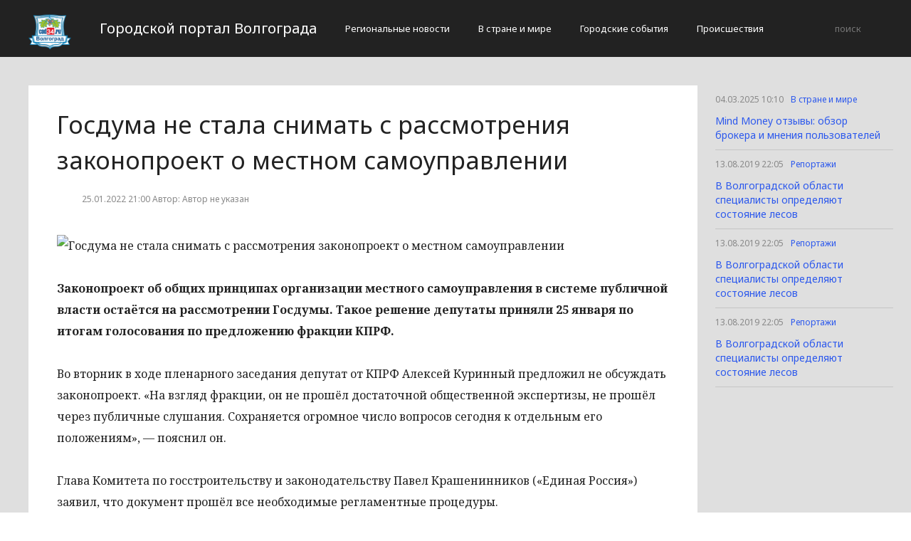

--- FILE ---
content_type: text/html; charset=UTF-8
request_url: http://cod34.ru/v-strane-i-mire/gosduma-ne-stala-snimat-s-rassmotreniya-zakonoproekt-o-mestnom-samoupravlenii.html
body_size: 3721
content:
<!DOCTYPE html>
<html>
<head>
    <title>Госдума не стала снимать с рассмотрения законопроект о местном самоуправлении</title>
    <meta charset="utf-8">
    <meta id="viewport" name="viewport" content="width=device-width,initial-scale=1.0,maximum-scale=1"/>
    <meta name="yandex-verification" content="0446705af5e8cd7f" />
    <link rel="shortcut icon" href="/favicon.ico" type="image/x-icon"/>
    <link
        href='https://fonts.googleapis.com/css?family=Noto+Sans:400,400italic,700,700italic&amp;subset=latin,cyrillic,cyrillic-ext,latin-ext'
        rel='stylesheet' type='text/css'>
    <link rel="stylesheet" href="/site/css/bootstrap.min.css">
    <link
        href='https://fonts.googleapis.com/css?family=Noto+Serif:400,400italic,700,700italic&amp;subset=latin,cyrillic,cyrillic-ext,latin-ext'
        rel='stylesheet' type='text/css'>
    <link rel="stylesheet" href="/site/css/style.css?v=12" type="text/css"/>
    <link rel="stylesheet" href="/site/css/media.css?v=9" type="text/css"/>
    <!--[if IE 7]>
    <link rel="stylesheet" href="/site/css/IE7.css" type="text/css"/> <![endif]-->
    <!--[if IE 8]>
    <link rel="stylesheet" href="/site/css/IE8.css" type="text/css"/> <![endif]-->
    <!--[if IE 9]>
    <link rel="stylesheet" href="/site/css/IE9.css" type="text/css"/> <![endif]-->
    <script type="text/javascript" src="/site/js/html5shiv.js"></script>
    <script type="text/javascript" src="/site/js/jquery-2.1.1.min.js"></script>
    <link href="/site/css/style_modal.css" rel="stylesheet" type="text/css"/>
    <script type="text/javascript" src="/site/js/init.js?v=2"></script>
    <script type="text/javascript" src="/site/js/bootstrap.min.js"></script>
    <script type="text/javascript" src="/site/js/StickyScroller.min.js"></script>
    <script type="text/javascript" src="/site/js/jquery.mousewheel.js"></script>
    <script type="text/javascript" src="/site/js/main.js?v=6"></script>
    </head>
<body>
<div class="all-content">
   <header class="header">
    <div class="wrap">
        <div class="header-wrap">
            <a href="/" class="logo">
                <img src="/logo.png" alt="" style="width: 60px;">
            </a>
            <p class="smy" style="width: auto">Городской портал Волгограда</p>
                            <nav class="menu">
                    <span class="menu-adaptive"><span class="bg-menu"></span>Меню</span>
                    <ul>
                                                    <li><a href="http://cod34.ru/regionalnye-novosti/page">Региональные новости</a></li>
                                                    <li><a href="http://cod34.ru/v-strane-i-mire/page">В стране и мире</a></li>
                                                    <li><a href="http://cod34.ru/gorodskie-sobytiia/page">Городские события</a></li>
                                                    <li><a href="http://cod34.ru/proissestviia/page">Происшествия</a></li>
                                            </ul>
                </nav>
                        <form method="get" class="search-header" action="http://cod34.ru/search">
                <input class="search-header-input" type="text" placeholder="поиск" name="search">
                <button class="btn-search-header" type="submit"></button>
            </form>
        </div>
    </div>
</header>
    <div class="content">
        <div class="wrap">
            
    <div class="left-content" id="news_content">
        <div news_id="25.01.2022 21:00" news_date_id="25.01.2022 21:00" class="white-block">
            <section class="news">
                <h1>Госдума не стала снимать с рассмотрения законопроект о местном самоуправлении</h1>
                <div class="ss-info-news">
                    <time class="info-news-time" datetime="25.01.2022 21:00">25.01.2022 21:00
                                                                        Автор: Автор не указан
                    </time>
                </div>
                <p><img class="aligncenter lenta-image" src="/wp-content/uploads/2022/01/cce207c0272ab98d94feb4f151f9239d.jpg" alt="Госдума не стала снимать с рассмотрения законопроект о местном самоуправлении" />

            <p><b>Законопроект об общих принципах организации местного самоуправления в системе публичной власти остаётся на рассмотрении Госдумы. Такое решение депутаты приняли 25 января по итогам голосования по предложению фракции КПРФ.</b></p><p>Во вторник в ходе пленарного заседания депутат от КПРФ Алексей Куринный предложил не обсуждать законопроект. «На взгляд фракции, он не прошёл достаточной общественной экспертизы, не прошёл через публичные слушания. Сохраняется огромное число вопросов сегодня к отдельным его положениям», — пояснил он.</p><p>Глава Комитета по госстроительству и законодательству Павел Крашенинников («Единая Россия») заявил, что документ прошёл все необходимые регламентные процедуры.</p><p>«У нас очень много предложений. 41 отзыв пришёл из субъектов Федерации. Документ готов. Те вопросы, которые задаются, я считаю, что мы должны их выслушать и ответить уже непосредственно при обсуждении вопроса», — ответил депутат на предложение коммунистов.</p><p>    
                <img class="aligncenter lenta-image" src="/wp-content/uploads/2022/01/e05e239158d4527dbae9d4526025f2eb.jpg" alt="Госдума не стала снимать с рассмотрения законопроект о местном самоуправлении" />
        
        
            <p class="tab2">Шевченко: законопроект о местном самоуправлении обеспечит эффективную работу властей</p>
        

        
    

    



</p><p>По итогам голосования предложение Куринного не было поддержано. За снятие документа проголосовало лишь 99 парламентариев из 365 голосовавших.</p><p>Законопроект, регламентирующий общие принципы местного самоуправления, был внесён в Государственную Думу в середине декабря 2021 года, он нацелен на реализацию положений Конституции о единой системе публичной власти. Авторами инициативы, устраняющей путаницу в полномочиях местных и региональных властей, стали главы комитетов Госдумы и Совета Федерации Павел Крашенинников и Андрей Клишас.</p><p>Как ранее пояснял Клишас, документ «устанавливает закрытый перечень из 27 неотъемлемых полномочий местного самоуправления и перечень тех полномочий, которые могут быть перераспределены на региональном уровне», что позволит «настроить систему для наиболее эффективного решения задач в интересах населения».</p>
    
                                                                                                                                                                                                                                                                                                                                                                                                                            
    
            <p>
    <b>Также читайте о том, какие законы вступают в силу в январе.</b>
</p>    
                            

    

            
        <img class="aligncenter lenta-image" src="/wp-content/uploads/2022/01/b9b751952a0532f32c35a9f515012b8e.jpg" alt="Госдума не стала снимать с рассмотрения законопроект о местном самоуправлении" />    

        
            
                                    <p>
                                                    #в регионах
                                            </p>
<p><a rel="nofollow" href="http://www.pnp.ru/politics/gosduma-ne-stala-snimat-s-rassmotreniya-zakonoproekt-o-mestnom-samoupravlenii.html">Источник</a></p></p>
            </section>
        </div>
    </div>
    <div class="right-newsfeed">
        <aside id="fixed-block">
                            <div news_right_id="55448" class="one-newsfeed">
                    <time class="one-newsfeed-time" datetime="04.03.2025 10:10">04.03.2025 10:10</time>
                    <ul class="home-one-news-category">
                        <li><a href="http://cod34.ru/v-strane-i-mire/page">В стране и мире</a></li>
                    </ul>
                    <h6><a href="http://cod34.ru/v-strane-i-mire/55448-mind-money-otzyvy-obzor-brokera-i-mneniia-polzovatelei.html">Mind Money отзывы: обзор брокера и мнения пользователей</a></h6>
                </div>
                            <div news_right_id="30588" class="one-newsfeed">
                    <time class="one-newsfeed-time" datetime="13.08.2019 22:05">13.08.2019 22:05</time>
                    <ul class="home-one-news-category">
                        <li><a href="http://cod34.ru/reportazi/page">Репортажи</a></li>
                    </ul>
                    <h6><a href="http://cod34.ru/reportazi/v-volgogradskoj-oblasti-specialisty-opredelyayut-sostoyanie-lesov.html">В Волгоградской области специалисты определяют состояние лесов</a></h6>
                </div>
                            <div news_right_id="30587" class="one-newsfeed">
                    <time class="one-newsfeed-time" datetime="13.08.2019 22:05">13.08.2019 22:05</time>
                    <ul class="home-one-news-category">
                        <li><a href="http://cod34.ru/reportazi/page">Репортажи</a></li>
                    </ul>
                    <h6><a href="http://cod34.ru/reportazi/v-volgogradskoj-oblasti-specialisty-opredelyayut-sostoyanie-lesov.html">В Волгоградской области специалисты определяют состояние лесов</a></h6>
                </div>
                            <div news_right_id="30586" class="one-newsfeed">
                    <time class="one-newsfeed-time" datetime="13.08.2019 22:05">13.08.2019 22:05</time>
                    <ul class="home-one-news-category">
                        <li><a href="http://cod34.ru/reportazi/page">Репортажи</a></li>
                    </ul>
                    <h6><a href="http://cod34.ru/reportazi/v-volgogradskoj-oblasti-specialisty-opredelyayut-sostoyanie-lesov.html">В Волгоградской области специалисты определяют состояние лесов</a></h6>
                </div>
                    </aside>
    </div>
            <div style="text-align: center;">
                <p class="fot">Сетевое издание «Cod34.ru»
Учредитель: Майоров Роман Евгеньевич.
Главный редактор: Сыроежкина Анна Николаевна.
Адрес: 430004, Республика Мордовия, город Саранск, ул. Кирова, д.63
Тел.: +7 929 747 33 89. Эл. почта: newscod@yandex.ru
Знак информационной продукции: 18+</p><br>
            </div>
        </div>
    </div>
</div>
</body>
</html>
